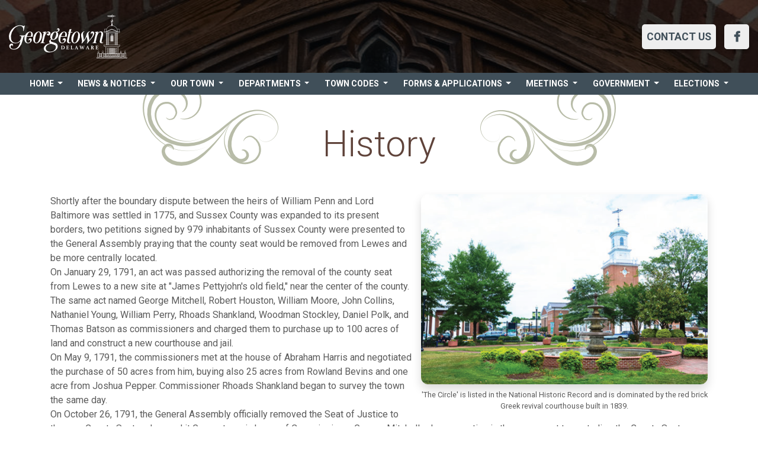

--- FILE ---
content_type: text/html;charset=UTF-8
request_url: https://www.georgetowndel.com/history.htm
body_size: 6486
content:







<!DOCTYPE HTML PUBLIC "-//W3C//DTD HTML 4.01 Transitional//EN" "http://www.w3.org/TR/html4/loose.dtd">
<html lang="en">
<head>
<!-- Global site tag (gtag.js) - Google Analytics -->
<script async src="https://www.googletagmanager.com/gtag/js?id=G-RVQ0NYLMFV"></script>
<script>
window.dataLayer = window.dataLayer || [];
function gtag(){dataLayer.push(arguments);}
gtag('js', new Date());
gtag('config', 'G-RVQ0NYLMFV');
</script>
<meta name="viewport" content="width=device-width, initial-scale=1.0">
<meta http-equiv="Content-Type" content="text/html; charset=iso-8859-1">
<meta name="author" content="Delmarva Digital">
<meta name="keywords" content="keywords here">
<meta name="description" content="description here">
<!-- Google Font Links -->
<link href="https://fonts.googleapis.com/css?family=Roboto:100,300,400,700&display=swap" rel="stylesheet">
<link rel="stylesheet" type="text/css" href="includes/fontawesome-pro-5.12.0/css/all.min.css">
<script type="text/javascript" src="inc/fontawesome-pro-5.12.0/js/fontawesome.min.js"></script>
<link rel="icon"
type="image/png"
href="favicon.png">
<script type="text/javascript" src="includes/jquery/js/jquery-3.0.0.min.js"></script>
<script type="text/javascript" src="includes/jquery/js/jquery-ui-1.10.4.custom.min.js"></script>
<script type="text/javascript" src="includes/jquery/js/popper.min.js"></script>
<script type="text/javascript" src="includes/jquery/plugins/fancybox/fancybox.min.js"></script>
<link type="text/css" href="includes/jquery/css/cupertino/jquery-ui-1.10.4.custom.css" rel="stylesheet">
<link rel="stylesheet" type="text/css" href="includes/jquery/plugins/fancybox/fancybox.min.css">
<script type="text/javascript" src="includes/bootstrap-4.4.1/js/bootstrap.min.js"></script>
<link rel="stylesheet" type="text/css" href="includes/bootstrap-4.4.1/css/bootstrap.min.css">
<link rel="stylesheet" href="includes/css/front.css">
<script type="text/javascript" src="includes/js/tel_validation.min.js"></script>
<script type="text/javascript">
var onloadCallback = function() {
let dataSize;
if (window.matchMedia('(min-width:768px)').matches) {
dataSize = 'normal';
} else {
dataSize = 'compact';
}
if ( $('#gRecaptch').length ) {
grecaptcha.render('gRecaptch', {
'sitekey' : '6Lc-RlQUAAAAAFXxZMMNa3ieKIbtxwRyxFQE3PBH',
'size': dataSize
});
}
}
</script>
<script type="text/javascript">
$(function()
{
function onAfter(e) {
$('#picTitle').html(this.title);
};
});
</script>
<title>History | Georgetown Delaware</title>
</head>
<body>
<header class="container-fluid p-0">

<a href="#mainContent" class="btn bg-white font-weight-bold" id="adaContentSkip" style="transform: scale(0);">Skip to Main Content</a>
<div class="bg-header">
<div class="row header-overlay m-0 text-center text-lg-left py-4">
<div class="col col-12 col-lg-3">
<a href="https://www.georgetowndel.com">
<img src="images/gt_logosecondary.png" alt="Secondary Logo of Georgetown, Delaware">
<h2 class="sr-only">Town of Georgetown, Delaware Offical Site</h2>
</a>
</div>
<div class="col col-12 col-lg-9 d-flex flex-column flex-md-row align-items-center justify-content-center justify-content-lg-end my-4 my-lg-0">
<div id="google_translate_element"></div>
<script type="text/javascript">
function googleTranslateElementInit() {
new google.translate.TranslateElement({pageLanguage: 'en'}, 'google_translate_element');
}
</script>
<script type="text/javascript" src="//translate.google.com/translate_a/element.js?cb=googleTranslateElementInit"></script>
<a href="https://www.georgetowndel.com/contact-us.htm" class="btn-main btn-header mb-3 mb-md-0">Contact Us</a>
<a href="https://www.facebook.com/Town-of-Georgetown-Delaware-131880976852719/" class="btn-main btn-header btn-fb text-center" target="_blank">
<span class="fab fa-facebook-f" aria-hidden="true"></span>
<span class="sr-only">Town of Georgetown Facebook</span>
</a>
</div>
</div>
<nav class="bg-brand-dark navbar-expand-xl m-0 ">
<button class="navbar-toggler" type="button" data-toggle="collapse" data-target="#navbarSupportedContent" aria-controls="navbarSupportedContent" aria-expanded="false" aria-label="Toggle navigation">
<span class="fas fa-bars"></span>
</button>
<div class="collapse navbar-collapse" id="navbarSupportedContent">
<ul class="navbar-nav mx-auto">
<li class="nav-item dropdown">
<a class="nav-link dropdown-toggle" href="#" id="homeDropdown" role="button" data-toggle="dropdown" aria-haspopup="true" aria-expanded="false">
Home
</a>
<div class="dropdown-menu" aria-labelledby="homeDropdown">
<a class="dropdown-item" href="https://www.georgetowndel.com">Home</a>
<a class="dropdown-item" href="https://wipp.edmundsassoc.com/Wipp/?wippid=135" target="_blank">Online Payments</a>
<a class="dropdown-item" href="https://www.georgetowndel.com/frequently-asked-questions.htm">Frequently Asked Questions</a>
<a class="dropdown-item" href="https://www.georgetowndel.com/email-signup.htm">Notify Me</a>
</div>
</li>
<li class="nav-item dropdown">
<a class="nav-link dropdown-toggle" href="#" id="newsDropdown" role="button" data-toggle="dropdown" aria-haspopup="true" aria-expanded="false">
News & Notices
</a>
<div class="dropdown-menu" aria-labelledby="newsDropdown">
<a class="dropdown-item" href="https://www.georgetowndel.com/news.htm">News</a>
<a class="dropdown-item" href="https://www.georgetowndel.com/important-notices.htm">Important Notices</a>
<a class="dropdown-item" href="https://www.georgetowndel.com/invitation-to-bid.htm">Invitation to Bid</a>
<a class="dropdown-item" href="https://www.georgetowndel.com/armed-forces-service-recognition.htm">Armed Forces Service Recognition</a>
<a class="dropdown-item" href="https://www.georgetowndel.com/trash-recycle-calendar.htm">Trash-Recycle Calendar</a>
<a class="dropdown-item" href="https://www.georgetowndel.com/turn-the-circle-a-color.htm">Turn the Circle a Color</a>
<a class="dropdown-item" href="https://www.georgetowncoc.com/" target="_blank">Georgetown Chamber of Commerce</a>
<a class="dropdown-item" href="https://www.georgetowndel.com/upcoming-events.htm">Upcoming Events</a>
<a class="dropdown-item" href="https://www.georgetowndel.com/referendum.htm">2024 Referendum</a>
</div>
</li>
<li class="nav-item dropdown">
<a class="nav-link dropdown-toggle" href="#" id="townDropdown" role="button" data-toggle="dropdown" aria-haspopup="true" aria-expanded="false">
Our Town
</a>
<div class="dropdown-menu" aria-labelledby="townDropdown">
<a class="dropdown-item" href="https://www.georgetowndel.com/history.htm">History</a>
<a class="dropdown-item" href="https://www.georgetowndel.com/hometown-heroes.htm">Hometown Heroes</a>
<a class="dropdown-item" href="https://www.georgetowndel.com/branding.htm">Branding</a>
<a class="dropdown-item" href="https://www.georgetowndel.com/relocating.htm">Relocating</a>
<a class="dropdown-item" href="https://www.georgetowndel.com/civic-organizations.htm">Civic Organizations</a>
<a class="dropdown-item" href="https://www.dartfirststate.com/information/routes/index.shtml" target="_blank">Public Transportation</a>
</div>
</li>
<li class="nav-item dropdown">
<a class="nav-link dropdown-toggle" href="#" id="deptDropdown" role="button" data-toggle="dropdown" aria-haspopup="true" aria-expanded="false">
Departments
</a>
<div class="dropdown-menu" aria-labelledby="deptDropdown">
<a class="dropdown-item" href="https://www.georgetowndel.com/departments-overview.htm">Overview</a>
<a class="dropdown-item" href="https://www.georgetowndel.com/administration-department.htm">Administration</a>
<a class="dropdown-item" href="https://www.georgetowndel.com/finance.htm">Finance</a>
<a class="dropdown-item" href="https://www.georgetowndel.com/planning-department.htm">Community Development</a>
<a class="dropdown-item" href="https://www.georgetownpolicede.org/" target="_blank">Police</a>
<a class="dropdown-item" href="https://www.georgetowndel.com/public-works.htm">Public Works</a>
<a class="dropdown-item" href="https://www.georgetowndel.com/water.htm">Water</a>
<a class="dropdown-item" href="https://www.georgetowndel.com/wastewater.htm">Wastewater</a>
<a class="dropdown-item" href="https://www.georgetownpolicede.org/code-enforcement.htm" target="_blank">Code Enforcement</a>
</div>
</li>
<li class="nav-item dropdown">
<a class="nav-link dropdown-toggle" href="#" id="codesDropdown" role="button" data-toggle="dropdown" aria-haspopup="true" aria-expanded="false">
Town Codes
</a>
<div class="dropdown-menu" aria-labelledby="codesDropdown">

<a class="dropdown-item" href="https://ecode360.com/GE1544" target="_blank">Town Code</a>
<a class="dropdown-item" href="https://ecode360.com/12119222" target="_blank">Town Charter</a>
<a class="dropdown-item" href="https://www.georgetowndel.com/comprehensive-plan.htm">Comprehensive Plan Update</a>

<a class="dropdown-item" href="https://www.georgetowndel.com/pdfs/Georgetown_Zoning_10-8-252.pdf" target="_blank">Zoning Map</a>

<a class="dropdown-item" href="https://www.georgetowndel.com/pdfs/Town_of_Georgetown_Development_Design_Standards--06222005.pdf" target="_blank">Development Design Standards</a>

<a class="dropdown-item" href="https://www.georgetowndel.com/pdfs/Town_of_Georgetown_Design_Construction_Standards_effective_January_2025.pdf" target="_blank">Design and Construction Standards for Water, Sewer and Streets</a>
</div>
</li>
<li class="nav-item dropdown">
<a class="nav-link dropdown-toggle" href="#" id="formsDropdown" role="button" data-toggle="dropdown" aria-haspopup="true" aria-expanded="false">
Forms & Applications
</a>
<div class="dropdown-menu" aria-labelledby="formsDropdown">
<a class="dropdown-item" href="https://www.georgetowndel.com/employment.htm">Employment</a>
<a class="dropdown-item" href="https://www.georgetowndel.com/forms-and-applications.htm">General</a>
<a class="dropdown-item" href="https://www.georgetowndel.com/business.htm">Business</a>
<a class="dropdown-item" href="https://www.georgetowndel.com/foia-request.htm">FOIA Request</a>
</div>
</li>
<li class="nav-item dropdown">
<a class="nav-link dropdown-toggle" href="#" id="meetingsDropdown" role="button" data-toggle="dropdown" aria-haspopup="true" aria-expanded="false">
Meetings
</a>
<div class="dropdown-menu" aria-labelledby="meetingsDropdown">
<a class="dropdown-item" href="https://georgetowndel.civicweb.net/Portal/" target="_blank">Agendas</a>

<a class="dropdown-item" href="https://www.georgetowndel.com/pdfs/Guidelines_for_Public_Comment_(Final).pdf" target="_blank">Guidelines for Public Comment</a>

<a class="dropdown-item" href="https://www.georgetowndel.com/live-stream.htm">Live Stream</a>
<a class="dropdown-item" href="https://www.georgetowndel.com/minutes.htm">Minutes</a>
</div>
</li>
<li class="nav-item dropdown">
<a class="nav-link dropdown-toggle" href="#" id="govDropdown" role="button" data-toggle="dropdown" aria-haspopup="true" aria-expanded="false">
Government
</a>
<div class="dropdown-menu" aria-labelledby="govDropdown">
<a class="dropdown-item" href="https://www.georgetowndel.com/government-overview.htm">Overview</a>
<a class="dropdown-item" href="https://www.georgetowndel.com/mayor-and-council.htm">Mayor & Council</a>
<a class="dropdown-item" href="https://www.georgetowndel.com/planning-commission.htm">Planning Commission</a>
<a class="dropdown-item" href="https://www.georgetowndel.com/board-of-adjustment.htm">Board of Adjustment</a>
<a class="dropdown-item" href="https://www.georgetowndel.com/employee-memorial.htm">Employee Memorial</a>
<a class="dropdown-item" href="https://www.georgetowndel.com/ada-compliance.htm">ADA Compliance</a>
<a class="dropdown-item" href="https://www.georgetowndel.com/employee_login.htm">Employee Login</a>
</div>
</li>
<li class="nav-item dropdown">
<a class="nav-link dropdown-toggle" href="#" id="electionDropdown" role="button" data-toggle="dropdown" aria-haspopup="true" aria-expanded="false">
Elections
</a>
<div class="dropdown-menu" aria-labelledby="electionDropdown">
<a class="dropdown-item" href="https://www.georgetowndel.com/election-information-overview.htm">Overview</a>
<a class="dropdown-item" href="https://www.georgetowndel.com/notice-of-solicitation-of-candidates.htm">Notice of Solicitation of Candidates</a>
<a class="dropdown-item" href="https://www.georgetowndel.com/notice-of-elections.htm">Notice of Elections</a>
<a class="dropdown-item" href="https://www.georgetowndel.com/voter-registration.htm">Voter Registration</a>
<a class="dropdown-item" href="https://www.georgetowndel.com/ward-limits.htm">Ward Limits</a>
<a class="dropdown-item" href="https://www.georgetowndel.com/mayor-council-qualifications.htm">Mayor/Council Qualifications</a>
<a class="dropdown-item" href="https://www.georgetowndel.com/making-nominations.htm">Making Nominations</a>
<a class="dropdown-item" href="https://www.georgetowndel.com/manner-of-holding-elections.htm">Manner of Holding Elections</a>
<a class="dropdown-item" href="https://www.georgetowndel.com/candidate-services.htm">Candidate Services</a>
<a class="dropdown-item" href="https://www.georgetowndel.com/absentee-voting.htm">Absentee Voting</a>
</div>
</li>
</ul>
</div>
</nav>
</div>
</header>
<main id="mainContent" class="main-padding">
<div class="py-5 title-bg">
<div class="container">
<div class="row">
<div class="col-12 position-relative">
<h1 class="text-center m-0 page-heading">
<span class="position-relative d-inline-block">
<img src="images/swirl-left.png" class="title-flair position-absolute far" aria-hidden="true">
History
<img src="images/swirl-right.png" class="title-flair position-absolute far" aria-hidden="true">
</span>
</h1>
</div>
</div>
</div>
</div>
<div class="container">
<div class="row mb-5">
<div class="col">
<div class='txt-primary'>
<figure class="float-lg-right mb-3 mb-lg-0 pl-lg-3 pb-lg-3 mx-auto" style="max-width:500px">
<img class="w-100 shadow mb-2 b-radius" src="images/GTCircle.png" alt="Fountain at the center of 'The Circle,' Georgetown, with historic buildings in background">
<figcaption class="text-center"><small>'The Circle' is listed in the National Historic Record and is dominated by the red brick Greek revival courthouse built in 1839. </small></figcaption>
</figure>
<div>
<div>
<div>Shortly after the boundary dispute between the heirs of&nbsp;William Penn and Lord Baltimore&nbsp;was settled in 1775, and Sussex County was expanded to its present borders, two petitions signed by 979 inhabitants of Sussex County were presented to the General Assembly praying that the county seat would be removed from Lewes and be more centrally located.</div>
<div>On January 29, 1791, an act was passed authorizing the removal of the county seat from Lewes to a new site at &quot;James Pettyjohn&#39;s old field,&quot; near the center of the county. The same act named George Mitchell, Robert Houston, William Moore, John Collins, Nathaniel Young, William Perry, Rhoads Shankland, Woodman Stockley, Daniel Polk, and Thomas Batson as commissioners and charged them to purchase up to 100 acres of land and construct a new courthouse and jail.</div>
<div>On May 9, 1791, the commissioners met at the house of Abraham Harris and negotiated the purchase of 50 acres from him, buying also 25 acres from Rowland Bevins and one acre from Joshua Pepper. Commissioner Rhoads Shankland began to survey the town the same day.</div>
<div>On October 26, 1791, the General Assembly officially removed the Seat of Justice to the new County Seat and named it Georgetown in honor of Commissioner George Mitchell, who was active in the movement to centralize the County Seat.</div>
<div>The town&#39;s center, &quot;The Circle,&quot; is listed in the National Historic Record and is dominated by the red brick Greek revival courthouse built in 1839. The towns&#39; original Courthouse is&nbsp;located just off The Circle on South Bedford Street.</div>
<div>Georgetown is the home of the Return Day celebration. Every two years, The Circle is the center of Return Day activities, an event celebrated on the Thursday after the General Election in November. Return Day is highlighted by a parade, the reading of election results from the Courthouse tower, and the &quot;burying of the hatchet.&quot;</div>
</div>
</div>
</div>
</div>
</div>
<div class="row">
<div class="col">
<h2>Additional Resources</h2>
<div class="p-0">
<div class="row mt-3">
<div class="col-12">
<a href="http://www.georgetowndehistorical.org" target="_blank">
Georgetown Historical Society
</a>
</div>
</div>
</div>
</div>
</div>
</div>
</main>
<footer class="bg-brand-dark">
<div class="container-fluid">
<div class="row py-5 m-0 justify-content-center">
<div class="col col-12 col-lg-3 text-center mb-3">
<a href="https://www.georgetowndel.com">
<img src="images/GT_Seal.png" alt="Seal of Georgetown, Delaware" class="img-fluid w-100" style="max-width:200px">
<span class="sr-only">Town of Georgetown</span>
</a>
<p>37 The Circle<br>Georgetown, DE 19947</p>
<p class="mb-0">Phone: 302.856.7391</p>
<p>Fax: 302.856.6348</p>
<div class="text-center">
<a href="https://www.facebook.com/Town-of-Georgetown-Delaware-131880976852719/" class="nav-link mb-3" style="font-size: 40px;" target="_blank">
<span class="fab fa-facebook" aria-hidden="true"></span>
<span class="sr-only">Town of Georgetown Facebook</span>
</a>
</div>
</div>
<h2 class="sr-only">Important Links</h2>
<div class="col col-12 col-md-4 col-lg-2 mb-3">
<h3 class="text-center text-lg-left">Departments</h3>
<ul class="p-0 text-center text-lg-left">
<li>
<a href="https://www.georgetowndel.com/departments-overview.htm" class="nav-link">Overview</a>
</li>
<li>
<a href="https://www.georgetowndel.com/administration-department.htm" class="nav-link">Administration</a>
</li>
<li>
<a href="https://www.georgetowndel.com/finance.htm" class="nav-link">Finance</a>
</li>
<li>
<a href="https://www.georgetowndel.com/planning-department.htm" class="nav-link">Community Development</a>
</li>
<li>
<a href="https://www.georgetownpolicede.org/" class="nav-link" target="_blank">Police</a>
</li>
<li>
<a href="https://www.georgetowndel.com/public-works.htm" class="nav-link">Public Works</a>
</li>
<li>
<a href="https://www.georgetowndel.com/water.htm" class="nav-link">Water</a>
</li>
<li>
<a href="https://www.georgetowndel.com/wastewater.htm" class="nav-link">Wastewater</a>
</li>
<li>
<a href="https://www.georgetowndel.com/code-enforcement.htm" class="nav-link">Code Enforcement</a>
</li>
</ul>
</div>
<div class="col col-12 col-md-4 col-lg-2 mb-3 ">
<h3 class="text-center text-lg-left">Government</h3>
<ul class="p-0 text-center text-lg-left">
<li>
<a href="https://www.georgetowndel.com/government-overview.htm" class="nav-link">Overview</a>
</li>
<li>
<a href="https://www.georgetowndel.com/mayor-and-council.htm" class="nav-link">Mayor & Council</a>
</li>
<li>
<a href="https://www.georgetowndel.com/planning-commission.htm" class="nav-link">Planning Commission</a>
</li>
<li>
<a href="https://www.georgetowndel.com/board-of-adjustment.htm" class="nav-link">Board of Adjustment</a>
</li>
<li>
<a class="nav-link" href="https://www.georgetowndel.com/employee-memorial.htm">Employee Memorial</a>
</li>
<li>
<a class="nav-link" href="https://www.georgetowndel.com/ada-compliance.htm">ADA Compliance</a>
</li>
<li>
<a class="nav-link" href="https://www.georgetowndel.com/employee_login.htm">Employee Login</a>
</li>
</ul>
</div>
<div class="col col-12 col-md-4 col-lg-2 mb-3">
<h3 class="text-center text-lg-left">Community</h3>
<ul class="p-0 text-center text-lg-left">
<li>
<a href="https://www.georgetowndel.com/history.htm" class="nav-link">History</a>
</li>
<li>
<a href="https://www.georgetowndel.com/relocating.htm" class="nav-link">Relocating</a>
</li>
<li>
<a href="https://www.georgetowndel.com/civic-organizations.htm" class="nav-link">Civic Organizations</a>
</li>
<li>
<a href="https://wipp.edmundsassoc.com/Wipp/?wippid=135" target="_blank" class="nav-link">Online Payments</a>
</li>
<li>
<a href="https://www.georgetowndel.com/vulnerability-disclosure-reporting.htm" class="nav-link">Vulnerability Disclosure/Reporting</a>
</li>
</ul>
</div>
<div class="col col-12 col-lg-3 mb-3">
<form class="footer-form m-auto" action="https://www.georgetowndel.com/email-signup.htm" method="post" enctype="multipart/form-data">
<p class="text-center">Sign Up for Georgetown News & Updates</p>
<div class="form-group">
<input class="form-control py-0" type="text" name="email" placeholder="Email Address" aria-label="Email Address">
</div>
<div class="text-center">
<button class="btn btn-submit" type="submit">Continue</button>
</div>
</form>
<div class="text-center mt-4">
<a href="https://www.georgetowndel.com/pdfs/Terms_of_Use.pdf" class="nav-link" target="_blank">Terms of Use</a>
</div>
<div class="text-center">
<a href="https://www.georgetowndel.com/pdfs/Privacy_Policy.pdf" class="nav-link" target="_blank">Privacy Policy</a>
</div>
</div>
<div class="col-12 text-center">
<a href="https://www.georgetowndel.com/site-map.htm" class="nav-link">Site Map</a>
</div>
</div>
</div>
<div class="row py-4 m-0" id="ddmg-signature">
<div class="col col-12 text-center">
<div class="text-center d-inline-block p-2 mx-auto mb-2">
<a href="https://www.delmarvadigital.com/industries_and_sectors/government.htm" target="_blank">
<img src="images/citypro.png" alt="CityPORT.Pro Software logo">
<span class="sr-only">CityPORT.Pro: Delmarva Digital eGovernment Web Tools</span>
</a>
<p class="m-0"><small>by Delmarva Digital</small></p>
</div>
<p class="text-center m-0">
<small>Content &copy;2020 Town of Georgetown, DE&nbsp;&nbsp;|&nbsp;&nbsp;Design, Hosting and Application Development by <a href="https://www.delmarvadigital.com" target="_blank">Delmarva Digital</a></small>
</p>
</div>
</div>
</footer>
<script src="https://www.google.com/recaptcha/api.js?onload=onloadCallback&render=explicit" async defer></script>
<script src="includes/js/script.js"></script>
<script>
/* Smooth Scroll */
// Targets
$slideScroll = $('.js-slide-scroll');
$serviceScroll = $('.js-service-scroll')
$hoursScroll = $('.js-hours-scroll');
$newsScroll = $('.js-news-scroll');
$contactScroll = $('.js-contact-scroll')
// Destinations
$about = $('#about');
$service = $('#services');
$hours = $('#hours');
$news = $('#news');
$contact = $('#contact');
function smoothScroll(target, destination) {
target.click(function() {
let value = destination.offset().top - 66;
$('html,body').animate({
scrollTop: value},
'slow');
});
}
/* Welcome Video */
const homeVid = $('#homeVideo');
const playBtn = $('#videoPlayBtn');
const wrapper = $('#playWrapper');
playBtn.click(function() {
wrapper.removeClass('d-flex');
wrapper.addClass('d-none');
homeVid.attr('controls', 'true');
homeVid[0].play();
});
/* Event Item Dropdown */
let eventItems = document.querySelectorAll('.accordion-item');
for (let i=0; i<eventItems.length; i++) {
let details = eventItems[i].querySelector('.accordion-details');
let chevron = eventItems[i].querySelector('.fa-chevron-right');
let eventTitle = eventItems[i].querySelector('.accordion-title');
function toggleEventDetails() {
if (chevron) {
chevron.classList.toggle('rotate');
chevron.classList.toggle('rotate-rvrs');
}
if (eventTitle.getAttribute('aria-expanded') == 'true') {
eventTitle.setAttribute('aria-expanded','false');
} else {
eventTitle.setAttribute('aria-expanded','true');
}
if (details.style.maxHeight) {
details.style.maxHeight = null;
} else {
details.style.maxHeight = (details.scrollHeight) + "px";
}
}
eventTitle.addEventListener('click', function(e) {
e.preventDefault();
toggleEventDetails();
});
eventTitle.addEventListener('keypress', function(e) {
e.preventDefault();
if (e.keyCode === 13 || e.keyCode === 32) {
toggleEventDetails();
}
});
}
/* Carousel Height */
function setSlideshowHeight() {
$carouselContainer = $('.carousel-wrapper');
$height = $(window).height() - $('header').outerHeight();
if (window.matchMedia('(min-width: 992px)').matches) {
$height -= 50;
}
$carouselContainer.height($height);
$('.carousel-height').css('min-height', $height);
}
$(document).ready(function() {
//console.log($(window).scrollTop());
smoothScroll($slideScroll, $about);
smoothScroll($serviceScroll, $service);
smoothScroll($hoursScroll, $hours);
smoothScroll($newsScroll, $news);
smoothScroll($contactScroll, $contact);
setSlideshowHeight();
});
$(window).resize(function() {
setSlideshowHeight();
});
</script>
</body>
</html>


--- FILE ---
content_type: text/html;charset=UTF-8
request_url: https://www.georgetowndel.com/inc/fontawesome-pro-5.12.0/js/fontawesome.min.js
body_size: 9037
content:







<!DOCTYPE HTML PUBLIC "-//W3C//DTD HTML 4.01 Transitional//EN" "http://www.w3.org/TR/html4/loose.dtd">
<html lang="en">
<head>
<!-- Global site tag (gtag.js) - Google Analytics -->
<script async src="https://www.googletagmanager.com/gtag/js?id=G-RVQ0NYLMFV"></script>
<script>
window.dataLayer = window.dataLayer || [];
function gtag(){dataLayer.push(arguments);}
gtag('js', new Date());
gtag('config', 'G-RVQ0NYLMFV');
</script>
<meta name="viewport" content="width=device-width, initial-scale=1.0">
<meta http-equiv="Content-Type" content="text/html; charset=iso-8859-1">
<meta name="author" content="Delmarva Digital">
<meta name="keywords" content="keywords here">
<meta name="description" content="description here">
<!-- Google Font Links -->
<link href="https://fonts.googleapis.com/css?family=Roboto:100,300,400,700&display=swap" rel="stylesheet">
<link rel="stylesheet" type="text/css" href="includes/fontawesome-pro-5.12.0/css/all.min.css">
<script type="text/javascript" src="inc/fontawesome-pro-5.12.0/js/fontawesome.min.js"></script>
<link rel="icon"
type="image/png"
href="favicon.png">
<script type="text/javascript" src="includes/jquery/js/jquery-3.0.0.min.js"></script>
<script type="text/javascript" src="includes/jquery/js/jquery-ui-1.10.4.custom.min.js"></script>
<script type="text/javascript" src="includes/jquery/js/popper.min.js"></script>
<script type="text/javascript" src="includes/jquery/plugins/fancybox/fancybox.min.js"></script>
<link type="text/css" href="includes/jquery/css/cupertino/jquery-ui-1.10.4.custom.css" rel="stylesheet">
<link rel="stylesheet" type="text/css" href="includes/jquery/plugins/fancybox/fancybox.min.css">
<script type="text/javascript" src="includes/bootstrap-4.4.1/js/bootstrap.min.js"></script>
<link rel="stylesheet" type="text/css" href="includes/bootstrap-4.4.1/css/bootstrap.min.css">
<link rel="stylesheet" href="includes/css/front.css">
<script type="text/javascript" src="includes/js/tel_validation.min.js"></script>
<script type="text/javascript">
var onloadCallback = function() {
let dataSize;
if (window.matchMedia('(min-width:768px)').matches) {
dataSize = 'normal';
} else {
dataSize = 'compact';
}
if ( $('#gRecaptch').length ) {
grecaptcha.render('gRecaptch', {
'sitekey' : '6Lc-RlQUAAAAAFXxZMMNa3ieKIbtxwRyxFQE3PBH',
'size': dataSize
});
}
}
</script>
<script type="text/javascript">
$(function()
{
function onAfter(e) {
$('#picTitle').html(this.title);
};
});
</script>
<title>Home | Georgetown Delaware</title>
</head>
<body>
<header class="container-fluid p-0">

<a href="#mainContent" class="btn bg-white font-weight-bold" id="adaContentSkip" style="transform: scale(0);">Skip to Main Content</a>
<div class="bg-header">
<div class="row header-overlay m-0 text-center text-lg-left py-4">
<div class="col col-12 col-lg-3">
<a href="https://www.georgetowndel.com">
<img src="images/gt_logosecondary.png" alt="Secondary Logo of Georgetown, Delaware">
<h2 class="sr-only">Town of Georgetown, Delaware Offical Site</h2>
</a>
</div>
<div class="col col-12 col-lg-9 d-flex flex-column flex-md-row align-items-center justify-content-center justify-content-lg-end my-4 my-lg-0">
<div id="google_translate_element"></div>
<script type="text/javascript">
function googleTranslateElementInit() {
new google.translate.TranslateElement({pageLanguage: 'en'}, 'google_translate_element');
}
</script>
<script type="text/javascript" src="//translate.google.com/translate_a/element.js?cb=googleTranslateElementInit"></script>
<a href="https://www.georgetowndel.com/contact-us.htm" class="btn-main btn-header mb-3 mb-md-0">Contact Us</a>
<a href="https://www.facebook.com/Town-of-Georgetown-Delaware-131880976852719/" class="btn-main btn-header btn-fb text-center" target="_blank">
<span class="fab fa-facebook-f" aria-hidden="true"></span>
<span class="sr-only">Town of Georgetown Facebook</span>
</a>
</div>
</div>
<nav class="bg-brand-dark navbar-expand-xl m-0 ">
<button class="navbar-toggler" type="button" data-toggle="collapse" data-target="#navbarSupportedContent" aria-controls="navbarSupportedContent" aria-expanded="false" aria-label="Toggle navigation">
<span class="fas fa-bars"></span>
</button>
<div class="collapse navbar-collapse" id="navbarSupportedContent">
<ul class="navbar-nav mx-auto">
<li class="nav-item dropdown">
<a class="nav-link dropdown-toggle" href="#" id="homeDropdown" role="button" data-toggle="dropdown" aria-haspopup="true" aria-expanded="false">
Home
</a>
<div class="dropdown-menu" aria-labelledby="homeDropdown">
<a class="dropdown-item" href="https://www.georgetowndel.com">Home</a>
<a class="dropdown-item" href="https://wipp.edmundsassoc.com/Wipp/?wippid=135" target="_blank">Online Payments</a>
<a class="dropdown-item" href="https://www.georgetowndel.com/frequently-asked-questions.htm">Frequently Asked Questions</a>
<a class="dropdown-item" href="https://www.georgetowndel.com/email-signup.htm">Notify Me</a>
</div>
</li>
<li class="nav-item dropdown">
<a class="nav-link dropdown-toggle" href="#" id="newsDropdown" role="button" data-toggle="dropdown" aria-haspopup="true" aria-expanded="false">
News & Notices
</a>
<div class="dropdown-menu" aria-labelledby="newsDropdown">
<a class="dropdown-item" href="https://www.georgetowndel.com/news.htm">News</a>
<a class="dropdown-item" href="https://www.georgetowndel.com/important-notices.htm">Important Notices</a>
<a class="dropdown-item" href="https://www.georgetowndel.com/invitation-to-bid.htm">Invitation to Bid</a>
<a class="dropdown-item" href="https://www.georgetowndel.com/armed-forces-service-recognition.htm">Armed Forces Service Recognition</a>
<a class="dropdown-item" href="https://www.georgetowndel.com/trash-recycle-calendar.htm">Trash-Recycle Calendar</a>
<a class="dropdown-item" href="https://www.georgetowndel.com/turn-the-circle-a-color.htm">Turn the Circle a Color</a>
<a class="dropdown-item" href="https://www.georgetowncoc.com/" target="_blank">Georgetown Chamber of Commerce</a>
<a class="dropdown-item" href="https://www.georgetowndel.com/upcoming-events.htm">Upcoming Events</a>
<a class="dropdown-item" href="https://www.georgetowndel.com/referendum.htm">2024 Referendum</a>
</div>
</li>
<li class="nav-item dropdown">
<a class="nav-link dropdown-toggle" href="#" id="townDropdown" role="button" data-toggle="dropdown" aria-haspopup="true" aria-expanded="false">
Our Town
</a>
<div class="dropdown-menu" aria-labelledby="townDropdown">
<a class="dropdown-item" href="https://www.georgetowndel.com/history.htm">History</a>
<a class="dropdown-item" href="https://www.georgetowndel.com/hometown-heroes.htm">Hometown Heroes</a>
<a class="dropdown-item" href="https://www.georgetowndel.com/branding.htm">Branding</a>
<a class="dropdown-item" href="https://www.georgetowndel.com/relocating.htm">Relocating</a>
<a class="dropdown-item" href="https://www.georgetowndel.com/civic-organizations.htm">Civic Organizations</a>
<a class="dropdown-item" href="https://www.dartfirststate.com/information/routes/index.shtml" target="_blank">Public Transportation</a>
</div>
</li>
<li class="nav-item dropdown">
<a class="nav-link dropdown-toggle" href="#" id="deptDropdown" role="button" data-toggle="dropdown" aria-haspopup="true" aria-expanded="false">
Departments
</a>
<div class="dropdown-menu" aria-labelledby="deptDropdown">
<a class="dropdown-item" href="https://www.georgetowndel.com/departments-overview.htm">Overview</a>
<a class="dropdown-item" href="https://www.georgetowndel.com/administration-department.htm">Administration</a>
<a class="dropdown-item" href="https://www.georgetowndel.com/finance.htm">Finance</a>
<a class="dropdown-item" href="https://www.georgetowndel.com/planning-department.htm">Community Development</a>
<a class="dropdown-item" href="https://www.georgetownpolicede.org/" target="_blank">Police</a>
<a class="dropdown-item" href="https://www.georgetowndel.com/public-works.htm">Public Works</a>
<a class="dropdown-item" href="https://www.georgetowndel.com/water.htm">Water</a>
<a class="dropdown-item" href="https://www.georgetowndel.com/wastewater.htm">Wastewater</a>
<a class="dropdown-item" href="https://www.georgetownpolicede.org/code-enforcement.htm" target="_blank">Code Enforcement</a>
</div>
</li>
<li class="nav-item dropdown">
<a class="nav-link dropdown-toggle" href="#" id="codesDropdown" role="button" data-toggle="dropdown" aria-haspopup="true" aria-expanded="false">
Town Codes
</a>
<div class="dropdown-menu" aria-labelledby="codesDropdown">

<a class="dropdown-item" href="https://ecode360.com/GE1544" target="_blank">Town Code</a>
<a class="dropdown-item" href="https://ecode360.com/12119222" target="_blank">Town Charter</a>
<a class="dropdown-item" href="https://www.georgetowndel.com/comprehensive-plan.htm">Comprehensive Plan Update</a>

<a class="dropdown-item" href="https://www.georgetowndel.com/pdfs/Georgetown_Zoning_10-8-252.pdf" target="_blank">Zoning Map</a>

<a class="dropdown-item" href="https://www.georgetowndel.com/pdfs/Town_of_Georgetown_Development_Design_Standards--06222005.pdf" target="_blank">Development Design Standards</a>

<a class="dropdown-item" href="https://www.georgetowndel.com/pdfs/Town_of_Georgetown_Design_Construction_Standards_effective_January_2025.pdf" target="_blank">Design and Construction Standards for Water, Sewer and Streets</a>
</div>
</li>
<li class="nav-item dropdown">
<a class="nav-link dropdown-toggle" href="#" id="formsDropdown" role="button" data-toggle="dropdown" aria-haspopup="true" aria-expanded="false">
Forms & Applications
</a>
<div class="dropdown-menu" aria-labelledby="formsDropdown">
<a class="dropdown-item" href="https://www.georgetowndel.com/employment.htm">Employment</a>
<a class="dropdown-item" href="https://www.georgetowndel.com/forms-and-applications.htm">General</a>
<a class="dropdown-item" href="https://www.georgetowndel.com/business.htm">Business</a>
<a class="dropdown-item" href="https://www.georgetowndel.com/foia-request.htm">FOIA Request</a>
</div>
</li>
<li class="nav-item dropdown">
<a class="nav-link dropdown-toggle" href="#" id="meetingsDropdown" role="button" data-toggle="dropdown" aria-haspopup="true" aria-expanded="false">
Meetings
</a>
<div class="dropdown-menu" aria-labelledby="meetingsDropdown">
<a class="dropdown-item" href="https://georgetowndel.civicweb.net/Portal/" target="_blank">Agendas</a>

<a class="dropdown-item" href="https://www.georgetowndel.com/pdfs/Guidelines_for_Public_Comment_(Final).pdf" target="_blank">Guidelines for Public Comment</a>

<a class="dropdown-item" href="https://www.georgetowndel.com/live-stream.htm">Live Stream</a>
<a class="dropdown-item" href="https://www.georgetowndel.com/minutes.htm">Minutes</a>
</div>
</li>
<li class="nav-item dropdown">
<a class="nav-link dropdown-toggle" href="#" id="govDropdown" role="button" data-toggle="dropdown" aria-haspopup="true" aria-expanded="false">
Government
</a>
<div class="dropdown-menu" aria-labelledby="govDropdown">
<a class="dropdown-item" href="https://www.georgetowndel.com/government-overview.htm">Overview</a>
<a class="dropdown-item" href="https://www.georgetowndel.com/mayor-and-council.htm">Mayor & Council</a>
<a class="dropdown-item" href="https://www.georgetowndel.com/planning-commission.htm">Planning Commission</a>
<a class="dropdown-item" href="https://www.georgetowndel.com/board-of-adjustment.htm">Board of Adjustment</a>
<a class="dropdown-item" href="https://www.georgetowndel.com/employee-memorial.htm">Employee Memorial</a>
<a class="dropdown-item" href="https://www.georgetowndel.com/ada-compliance.htm">ADA Compliance</a>
<a class="dropdown-item" href="https://www.georgetowndel.com/employee_login.htm">Employee Login</a>
</div>
</li>
<li class="nav-item dropdown">
<a class="nav-link dropdown-toggle" href="#" id="electionDropdown" role="button" data-toggle="dropdown" aria-haspopup="true" aria-expanded="false">
Elections
</a>
<div class="dropdown-menu" aria-labelledby="electionDropdown">
<a class="dropdown-item" href="https://www.georgetowndel.com/election-information-overview.htm">Overview</a>
<a class="dropdown-item" href="https://www.georgetowndel.com/notice-of-solicitation-of-candidates.htm">Notice of Solicitation of Candidates</a>
<a class="dropdown-item" href="https://www.georgetowndel.com/notice-of-elections.htm">Notice of Elections</a>
<a class="dropdown-item" href="https://www.georgetowndel.com/voter-registration.htm">Voter Registration</a>
<a class="dropdown-item" href="https://www.georgetowndel.com/ward-limits.htm">Ward Limits</a>
<a class="dropdown-item" href="https://www.georgetowndel.com/mayor-council-qualifications.htm">Mayor/Council Qualifications</a>
<a class="dropdown-item" href="https://www.georgetowndel.com/making-nominations.htm">Making Nominations</a>
<a class="dropdown-item" href="https://www.georgetowndel.com/manner-of-holding-elections.htm">Manner of Holding Elections</a>
<a class="dropdown-item" href="https://www.georgetowndel.com/candidate-services.htm">Candidate Services</a>
<a class="dropdown-item" href="https://www.georgetowndel.com/absentee-voting.htm">Absentee Voting</a>
</div>
</li>
</ul>
</div>
</nav>
</div>
</header>
<main id="mainContent">
<div class="side-nav d-none d-xl-block">
<ul class="p-0 " style="list-style-type:none">
<li><span class="icon nav-icon fas fa-info js-slide-scroll" data-toggle="tooltip" data-placement="right" title="About Us"></span></li>
<li><span class="icon nav-icon fas fa-cog js-service-scroll" data-toggle="tooltip" data-placement="right" title="Quick Links"></span></li>
<li><span class="icon nav-icon news fas fa-clock js-hours-scroll" data-toggle="tooltip" data-placement="right" title="Hours & Events"></span></li>
<li><span class="icon nav-icon fas fa-newspaper js-news-scroll" data-toggle="tooltip" data-placement="right" title="News & Notices"></span></li>
<li><span class="icon nav-icon fas fa-envelope js-contact-scroll" data-toggle="tooltip" data-placement="right" title="Contact Us"></span></li>
</ul>
</div>
<!--Slideshow -->
<section class="carousel-wrapper position-relative d-none d-md-block">
<div class="logo-wrapper text-center">
<img src="images/gt_logomain.png" alt="Primary Logo of Georgetown, Delaware" class="main-logo img-fluid">
<span class="icon slide-icon js-slide-scroll far fa-chevron-down mx-auto mt-3"></span>
<span class="slide-icon is-animated mx-auto mt-3"></span>
</div>
<div id="carouselExampleFade" class="carousel slide carousel-fade carousel-height" data-ride="carousel">
<div class="carousel-inner carousel-height">
<div class="carousel-item active">
<span role="img" class="sr-only" aria-label="georgetown sign"></span>
<div class="d-block carousel-img carousel-height" style="background-image:url(https://www.georgetowndel.com/slideshow/Slide1GeorgetownDE-2226.jpg);"></div>
</div>
<div class="carousel-item carousel-height">
<span role="img" class="sr-only" aria-label="fire truck"></span>
<div class="d-block carousel-img carousel-height" style="background-image:url(https://www.georgetowndel.com/slideshow/Slide2GeorgetownDE-56_1604518456989_2.jpg);"></div>
</div>
<div class="carousel-item carousel-height">
<span role="img" class="sr-only" aria-label="vegetables"></span>
<div class="d-block carousel-img carousel-height" style="background-image:url(https://www.georgetowndel.com/slideshow/Slide3GeorgetownDE-10.jpg);"></div>
</div>
</div>
</div>
<div class="carousel-overlay position-absolute"></div>
</section>
<section class="d-md-none">
<img src="images/m_slide01.jpg" alt="Georgetown Town Hall" class="w-100">
</section>
<section class="module-margin" id="about">
<div class="container">
<div class="row">
<div class="col col-12 col-lg-7 text-center mb-4 mb-lg-0" >
<h1 class="text-center text-md-left home-h1">
<span class="title-seg title-1 text-left d-block">We are</span>
<span class="title-seg">Georgetown, <span class="text-right d-block d-md-inline">Delaware</span></span>
</h1>
<p class="text-justify">
<p class="text-justify" style="width:100%;">
We are Georgetown, Delaware.
For over 200 years, people have been drawn here to the heart of Sussex County. From Farmers to Lawyers, from young to old. From those that grew up right here, to those who have chosen here from spots around the globe, Georgetown is a true community where its flavor and uniqueness are drawn from the people who call it home.
Established for our location, it has long been said that Georgetown is 16 miles from everything. And that proximity makes us a great place to live. But we are not just a quaint place to pass through, but an amazing place to live.
Georgetown affords a well-rounded life. From Concerts in the Park, from Wings & Wheels to the rich traditions of Return Day, Georgetown is alive and well today. There is a new energy in Georgetown. We are crafting a new vision for our future, we are growing new businesses, and attracting new customers.
We are a community of many faces, many names, and many backgrounds who are coming together to make Georgetown better.
We invite you to explore this place we call home, experience the warmth of our friends and neighbors, taste our multitudes of flavors, and get lost around the heart of our community, the Circle, and you'll see what we mean when we say...
Georgetown, Delaware. Well Rounded.
</p>
</p>
<div class="mb-4 mt-4">
<a href="https://www.georgetowndel.com/history.htm" class="btn-main ">Learn More</a>
</div>
</div>
<div class="col col-12 col-lg-5 text-center">
<div id="tourbookwrap" style="margin-bottom: 30px;"></div>
<script async src="//www.elocallink.tv/mlink/mlink2/php/mlink2.php?id=w6y3w5z61"></script>
<div class="text-center d-md-flex justify-content-center">
<a href="https://linkprotect.cudasvc.com/url?a=https%3A%2F%2Fwww.cleargov.com%2Fdelaware%2Fsussex%2Ftown%2Fgeorgetown&c=E%2C1%2CXqNirKTn4YLPcv7yz-_fUvRJUmctwgHlz4VGqu24qerHMWzFxia1RRdgkwmzkU9D1foUg5XUwsM_odEwd7yHYaZq_-3_tuHbacsihbRJF93U&typo=1" target="_blank" aria-label="video link">
<img src="images/TransparencyButton.jpg" class="shadow" alt="Financial Transparency Center report" >
</a>
<div class="text-center ml-md-3 mt-3 mt-md-0">
<a href="https://georgetown-de.civilspace.io/en" target="_blank" aria-label="link">
<img src="images/GT_engage.jpg" class="shadow" alt="Georgetown's Zencity page" >
</a>
</div>
</div>
<div class="text-center mt-3 code-red-logo">
<a href="https://linkprotect.cudasvc.com/url?a=https%3a%2f%2faccountportal.onsolve.net%2fGeorgetownDECodeRED&c=E,1,WS-dywOdY5Rj8XlGxSsQHGFXdoqRbw7hITvpnebV9MO15EpdlyXEUDoxIOUmdxH7MwABjZ9DT-ofgSI8_XPluULnZb24RomBC-_rFyqo4EsGBR3J2uN3gPeG4MM,&typo=1" target="_blank">
<img src="images/CodeRED-white-background.png" class="shadow" alt="Georgetown's Code Red">
</a>
</div>
</div>
</div>
</div>
</div>
</section>
<section class="bg-offwhite module-padding" id="services">
<div class="container">
<div class="row">
<div class="col-12 mb-4">
<h2 class=" h2-service text-center text-lg-left">
<a href="https://wipp.edmundsassoc.com/Wipp/?wippid=135" target="_blank" class="h-link no-underline">Online Payments</a>
</h2>
</div>
</div>
<div class="row">
<div class="col col-12 col-sm-6 col-md-4 mb-3 service-item">
<a href="https://wipp.edmundsassoc.com/Wipp/?wippid=135" target="_blank" class="no-underline" aria-label="Utilities">
<span class="fas fa-tint icon service-icon m-auto"></span>
</a>
<div class="service-item-content">
<a href="https://wipp.edmundsassoc.com/Wipp/?wippid=135" target="_blank" class="h-link no-underline"><h3 >Utilities</h3></a>
</div>
</div>
<div class="col col-12 col-sm-6 col-md-4 mb-3 service-item">
<a href="https://wipp.edmundsassoc.com/Wipp/?wippid=135" target="_blank" class="no-underline" aria-label="Tax Payments">
<span class="fas fa-money-check-edit-alt icon service-icon m-auto"></span>
</a>
<div class="service-item-content">
<a href="https://wipp.edmundsassoc.com/Wipp/?wippid=135" target="_blank" class="h-link no-underline"><h3>Tax Payments</h3></a>
</div>
</div>
<div class="col col-12 col-sm-6 col-md-4 mb-3 service-item">
<a href="https://wipp.edmundsassoc.com/Wipp/?wippid=135" target="_blank" class="no-underline" aria-label="Building Permits">
<span class="fas fa-ruler-triangle icon service-icon m-auto"></span>
</a>
<div class="service-item-content">
<a href="https://wipp.edmundsassoc.com/Wipp/?wippid=135" target="_blank" class="h-link no-underline"><h3>Building Permits</h3></a>
</div>
</div>
<div class="col col-12 col-sm-6 col-md-4 mb-3 service-item">
<a href="https://wipp.edmundsassoc.com/Wipp/?wippid=135" target="_blank" class="no-underline" aria-label="Business License">
<span class="fas fa-briefcase icon service-icon m-auto"></span>
</a>
<div class="service-item-content">
<a href="https://wipp.edmundsassoc.com/Wipp/?wippid=135" target="_blank" class="h-link no-underline"><h3 >Business License</h3></a>
</div>
</div>
<div class="col col-12 col-sm-6 col-md-4 mb-3 service-item">
<a href="https://georgetown.rmcpay.com/" target="_blank" class="no-underline" aria-label="Parking Tickets">
<span class="fas fa-car icon service-icon m-auto"></span>
</a>
<div class="service-item-content">
<a href="https://georgetown.rmcpay.com/" target="_blank" class="h-link no-underline"><h3>Parking Tickets</h3></a>
</div>
</div>
<div class="col col-12 col-sm-6 col-md-4 service-item">
<a href="https://wipp.edmundsassoc.com/Wipp/?wippid=135" target="_blank" class="no-underline" aria-label="Miscellaneous Payments">
<span class="far fa-project-diagram icon service-icon m-auto"></span>
</a>
<div class="service-item-content">
<a href="https://wipp.edmundsassoc.com/Wipp/?wippid=135" target="_blank" class="h-link no-underline"><h3>Miscellaneous</h3></a>
</div>
</div>
</div>
</div>
</section>
<div class="parallax parallax-hours mb-0">
<div class="container">
<div class="row ">
<div class="col col-12 col-lg-5" id="hours">
<div class="hours-container">
<section class="card shadow bg-brand-dark translucent section-hours mb-4 mr-md-2 mr-lg-0">
<div class="hours text-white">
<h2 class="text-center text-white">Town Office Hours</h2>
<p class="d-flex justify-content-between text-white">
<span>Monday - Friday</span> <span>8:00-4:30</span>
</p>
<p class="d-flex justify-content-between text-white">
<span>Saturday & Sunday</span> <span>CLOSED</span>
</p>
</div>
<div class="closings py-3 px-2 border border-white">
<h3 class="text-center text-white">Closings</h3>
<div class="text-center mb-0 text-white">Offices are closed on Monday, January 19, 2026, in observance of the Martin Luther King Jr. Day .
There is no change in trash service.</div>
</div>
</section>
<section class="card shadow text-center text-white bg-brand-dark translucent mb-4 mb-lg-0 ml-md-2 ml-lg-0">
<h2 class="mb-4 text-white">Contact the<br> Georgetown Office</h2>
<div class="my-2">
<a href="https://www.georgetowndel.com/contact-us.htm" class="btn-main">Contact</a>
</div>
</section>
</div>
</div>
<section class="col col-12 col-lg-7">
<div class="card bg-white translucent shadow h-100">
<h2 class="text-center ">Upcoming Events</h2>
<div class="accordion-item border-gray">
<p class="mb-0">Monday, January 26, 2026</p>
<a href="#" class="accordion-title h-link" role="button" aria-expanded="false" aria-controls="#event521">
<h3 class="mb-0 pr-2">Town Council Meeting</h3>
<div class="accordion-arrow"><span class="fal fa-chevron-right rotate-rvrs"></span></div>
</a>
<div class="accordion-details" id="#event521">
<p class="text-left">...</p>
<div class="mb-4">
<a href="upcoming-events2/Town-Council-Meeting-107.htm">Learn More</a>
</div>
</div>
</div>
<div class="text-center pt-4 pb-2">
<div class="my-2">
<a href="https://www.georgetowndel.com/upcoming-events.htm" class="btn-main ">More Events</a>
</div>
</div>
</div>
</section>
</div>
</div>
</div>
<div class="module-margin" >
<div class="container home">
<div class="row">
<section class="col col-12 col-lg-8 text-center border-right border-gray mb-5 mb-lg-0" id="news">
<h2 class="news-list-title text-center text-lg-left">Georgetown News</h2>
<ul class="text-left list-collection">
<li class="list-item">
<a href="news/2025-Consumer-Confidence-Report.htm" class="h-link"><h3 class="text-center text-md-left">2025 Consumer Confidence Report</h3></a>
<p class="m-0">
We are pleased to present this year&#39;s Annual Water Quality Report (Consumer Confidence Report) as required by the Safe Drinking Water Act (SDWA). This report is designed to provide details about where your water comes from, what it contains, an... <a href="news/2025-Consumer-Confidence-Report.htm">Keep Reading</a></p>
</li>
<li class="list-item">
<a href="news/Review-the-Draft-DDD-Plan-Update-and-Maps.htm" class="h-link"><h3 class="text-center text-md-left">Review the Draft DDD Plan Update and Maps</h3></a>
<p class="m-0">
The Town&nbsp;has completed its draft of its Downtown Development District&#39;s Revised Plan Update, which can be reviewed on the project&#39;s webpage: https://georgetown-de.civilspace.io/en/projects/downtown-development-district-update.&nbsp;The... <a href="news/Review-the-Draft-DDD-Plan-Update-and-Maps.htm">Keep Reading</a></p>
</li>
<li class="list-item">
<a href="news/Downtown-Development-District-Plan-Update---Zencity.htm" class="h-link"><h3 class="text-center text-md-left">Downtown Development District Plan Update - Zencity</h3></a>
<p class="m-0">
We are excited&nbsp;to announce that we have started the update of our Downtown Development District plan. The perspective of our residents is crucial as we update the plan for the&nbsp;Downtown Development District. Please use the link below to ac... <a href="news/Downtown-Development-District-Plan-Update---Zencity.htm">Keep Reading</a></p>
</li>
</ul>
<div class="my-3 text-center text-lg-left pt-1">
<a href="https://www.georgetowndel.com/news.htm" class="btn-main">More News</a>
</div>
</section>
<section class="col col-12 col-lg-4 text-center position-relative pl-lg-4">
<h2 class="text-center text-lg-left news-list-title">Notices</h2>
<ul class="text-left list-collection">
<li class="list-item">
<a href="important-notices/The-Town-of-Georgetown-is-seeking-volunteers-for-Town-committees.htm" class="h-link"><h3 class="text-center text-md-left">The Town of Georgetown is seeking volunteers for Town committees!</h3></a>
<p><div>
<div><span style="font-size:16px;">Georgetown residents who are looking to get involved and c... <a href="important-notices/The-Town-of-Georgetown-is-seeking-volunteers-for-Town-committees.htm">Keep Reading</a></p>
</li>
<li class="list-item">
<a href="important-notices/Board-of-Adjustment-Vacancy-2.htm" class="h-link"><h3 class="text-center text-md-left">Board of Adjustment Vacancy</h3></a>
<p>... <a href="important-notices/Board-of-Adjustment-Vacancy-2.htm">Keep Reading</a></p>
</li>
</ul>
<div class="my-3 pt-1 text-center text-lg-left w-100">
<a href="https://www.georgetowndel.com/important-notices.htm" class="btn-main text">More Notices</a>
</div>
</section>
</div>
</div>
</div>
<div class="parallax parallax-contact">
<div class="parallax-overlay">
<div class="container text-white section">
<div class="row justify-content-center">
<section class="col col-12 col-lg-7 mb-4 mb-lg-0" id="contact">
<div class="card bg-brand-dark translucent shadow">
<h2 class="text-center text-white">Join Our Email List and<br>Stay Informed</h2>
<form class="form-home" action="https://www.georgetowndel.com/email-signup.htm" method="post" enctype="multipart/form-data">
<div class="form-group">
<label class="sr-only" for="email">Email Address:</label>
<input class="form-control" type="email" placeholder="Email Address" name="email" id="email">
</div>
<div class="text-center">
<button class="btn-main ">Continue</button>
</div>
</form>
</div>
</section>
</div>
</div>
</div>
</div>
</main>
<footer class="bg-brand-dark">
<div class="container-fluid">
<div class="row py-5 m-0 justify-content-center">
<div class="col col-12 col-lg-3 text-center mb-3">
<a href="https://www.georgetowndel.com">
<img src="images/GT_Seal.png" alt="Seal of Georgetown, Delaware" class="img-fluid w-100" style="max-width:200px">
<span class="sr-only">Town of Georgetown</span>
</a>
<p>37 The Circle<br>Georgetown, DE 19947</p>
<p class="mb-0">Phone: 302.856.7391</p>
<p>Fax: 302.856.6348</p>
<div class="text-center">
<a href="https://www.facebook.com/Town-of-Georgetown-Delaware-131880976852719/" class="nav-link mb-3" style="font-size: 40px;" target="_blank">
<span class="fab fa-facebook" aria-hidden="true"></span>
<span class="sr-only">Town of Georgetown Facebook</span>
</a>
</div>
</div>
<h2 class="sr-only">Important Links</h2>
<div class="col col-12 col-md-4 col-lg-2 mb-3">
<h3 class="text-center text-lg-left">Departments</h3>
<ul class="p-0 text-center text-lg-left">
<li>
<a href="https://www.georgetowndel.com/departments-overview.htm" class="nav-link">Overview</a>
</li>
<li>
<a href="https://www.georgetowndel.com/administration-department.htm" class="nav-link">Administration</a>
</li>
<li>
<a href="https://www.georgetowndel.com/finance.htm" class="nav-link">Finance</a>
</li>
<li>
<a href="https://www.georgetowndel.com/planning-department.htm" class="nav-link">Community Development</a>
</li>
<li>
<a href="https://www.georgetownpolicede.org/" class="nav-link" target="_blank">Police</a>
</li>
<li>
<a href="https://www.georgetowndel.com/public-works.htm" class="nav-link">Public Works</a>
</li>
<li>
<a href="https://www.georgetowndel.com/water.htm" class="nav-link">Water</a>
</li>
<li>
<a href="https://www.georgetowndel.com/wastewater.htm" class="nav-link">Wastewater</a>
</li>
<li>
<a href="https://www.georgetowndel.com/code-enforcement.htm" class="nav-link">Code Enforcement</a>
</li>
</ul>
</div>
<div class="col col-12 col-md-4 col-lg-2 mb-3 ">
<h3 class="text-center text-lg-left">Government</h3>
<ul class="p-0 text-center text-lg-left">
<li>
<a href="https://www.georgetowndel.com/government-overview.htm" class="nav-link">Overview</a>
</li>
<li>
<a href="https://www.georgetowndel.com/mayor-and-council.htm" class="nav-link">Mayor & Council</a>
</li>
<li>
<a href="https://www.georgetowndel.com/planning-commission.htm" class="nav-link">Planning Commission</a>
</li>
<li>
<a href="https://www.georgetowndel.com/board-of-adjustment.htm" class="nav-link">Board of Adjustment</a>
</li>
<li>
<a class="nav-link" href="https://www.georgetowndel.com/employee-memorial.htm">Employee Memorial</a>
</li>
<li>
<a class="nav-link" href="https://www.georgetowndel.com/ada-compliance.htm">ADA Compliance</a>
</li>
<li>
<a class="nav-link" href="https://www.georgetowndel.com/employee_login.htm">Employee Login</a>
</li>
</ul>
</div>
<div class="col col-12 col-md-4 col-lg-2 mb-3">
<h3 class="text-center text-lg-left">Community</h3>
<ul class="p-0 text-center text-lg-left">
<li>
<a href="https://www.georgetowndel.com/history.htm" class="nav-link">History</a>
</li>
<li>
<a href="https://www.georgetowndel.com/relocating.htm" class="nav-link">Relocating</a>
</li>
<li>
<a href="https://www.georgetowndel.com/civic-organizations.htm" class="nav-link">Civic Organizations</a>
</li>
<li>
<a href="https://wipp.edmundsassoc.com/Wipp/?wippid=135" target="_blank" class="nav-link">Online Payments</a>
</li>
<li>
<a href="https://www.georgetowndel.com/vulnerability-disclosure-reporting.htm" class="nav-link">Vulnerability Disclosure/Reporting</a>
</li>
</ul>
</div>
<div class="col col-12 col-lg-3 mb-3">
<form class="footer-form m-auto" action="https://www.georgetowndel.com/email-signup.htm" method="post" enctype="multipart/form-data">
<p class="text-center">Sign Up for Georgetown News & Updates</p>
<div class="form-group">
<input class="form-control py-0" type="text" name="email" placeholder="Email Address" aria-label="Email Address">
</div>
<div class="text-center">
<button class="btn btn-submit" type="submit">Continue</button>
</div>
</form>
<div class="text-center mt-4">
<a href="https://www.georgetowndel.com/pdfs/Terms_of_Use.pdf" class="nav-link" target="_blank">Terms of Use</a>
</div>
<div class="text-center">
<a href="https://www.georgetowndel.com/pdfs/Privacy_Policy.pdf" class="nav-link" target="_blank">Privacy Policy</a>
</div>
</div>
<div class="col-12 text-center">
<a href="https://www.georgetowndel.com/site-map.htm" class="nav-link">Site Map</a>
</div>
</div>
</div>
<div class="row py-4 m-0" id="ddmg-signature">
<div class="col col-12 text-center">
<div class="text-center d-inline-block p-2 mx-auto mb-2">
<a href="https://www.delmarvadigital.com/industries_and_sectors/government.htm" target="_blank">
<img src="images/citypro.png" alt="CityPORT.Pro Software logo">
<span class="sr-only">CityPORT.Pro: Delmarva Digital eGovernment Web Tools</span>
</a>
<p class="m-0"><small>by Delmarva Digital</small></p>
</div>
<p class="text-center m-0">
<small>Content &copy;2020 Town of Georgetown, DE&nbsp;&nbsp;|&nbsp;&nbsp;Design, Hosting and Application Development by <a href="https://www.delmarvadigital.com" target="_blank">Delmarva Digital</a></small>
</p>
</div>
</div>
</footer>
<script src="https://www.google.com/recaptcha/api.js?onload=onloadCallback&render=explicit" async defer></script>
<script src="includes/js/script.js"></script>
<script>
/* Smooth Scroll */
// Targets
$slideScroll = $('.js-slide-scroll');
$serviceScroll = $('.js-service-scroll')
$hoursScroll = $('.js-hours-scroll');
$newsScroll = $('.js-news-scroll');
$contactScroll = $('.js-contact-scroll')
// Destinations
$about = $('#about');
$service = $('#services');
$hours = $('#hours');
$news = $('#news');
$contact = $('#contact');
function smoothScroll(target, destination) {
target.click(function() {
let value = destination.offset().top - 66;
$('html,body').animate({
scrollTop: value},
'slow');
});
}
/* Welcome Video */
const homeVid = $('#homeVideo');
const playBtn = $('#videoPlayBtn');
const wrapper = $('#playWrapper');
playBtn.click(function() {
wrapper.removeClass('d-flex');
wrapper.addClass('d-none');
homeVid.attr('controls', 'true');
homeVid[0].play();
});
/* Event Item Dropdown */
let eventItems = document.querySelectorAll('.accordion-item');
for (let i=0; i<eventItems.length; i++) {
let details = eventItems[i].querySelector('.accordion-details');
let chevron = eventItems[i].querySelector('.fa-chevron-right');
let eventTitle = eventItems[i].querySelector('.accordion-title');
function toggleEventDetails() {
if (chevron) {
chevron.classList.toggle('rotate');
chevron.classList.toggle('rotate-rvrs');
}
if (eventTitle.getAttribute('aria-expanded') == 'true') {
eventTitle.setAttribute('aria-expanded','false');
} else {
eventTitle.setAttribute('aria-expanded','true');
}
if (details.style.maxHeight) {
details.style.maxHeight = null;
} else {
details.style.maxHeight = (details.scrollHeight) + "px";
}
}
eventTitle.addEventListener('click', function(e) {
e.preventDefault();
toggleEventDetails();
});
eventTitle.addEventListener('keypress', function(e) {
e.preventDefault();
if (e.keyCode === 13 || e.keyCode === 32) {
toggleEventDetails();
}
});
}
/* Carousel Height */
function setSlideshowHeight() {
$carouselContainer = $('.carousel-wrapper');
$height = $(window).height() - $('header').outerHeight();
if (window.matchMedia('(min-width: 992px)').matches) {
$height -= 50;
}
$carouselContainer.height($height);
$('.carousel-height').css('min-height', $height);
}
$(document).ready(function() {
//console.log($(window).scrollTop());
smoothScroll($slideScroll, $about);
smoothScroll($serviceScroll, $service);
smoothScroll($hoursScroll, $hours);
smoothScroll($newsScroll, $news);
smoothScroll($contactScroll, $contact);
setSlideshowHeight();
});
$(window).resize(function() {
setSlideshowHeight();
});
</script>
</body>
</html>


--- FILE ---
content_type: text/css
request_url: https://www.georgetowndel.com/includes/css/front.css
body_size: 5366
content:
/* Base */
    /* Reset */
    html {
        font-size: 16px;
    }

    body {
        background-color: #fff;
    }

    *, html, body {
        font-family:'Roboto', 'Arial', sans-serif;
        -webkit-font-smoothing: antialiased;
        -moz-osx-font-smoothing: grayscale;
        text-rendering: optimizeLegibility;
    }
    
    ul {
        list-style-type: none;
    }

    textarea {
        resize: none;
    }
    
    caption {
        caption-side: top;
        text-align: center;
    }

    /* Typography */
    h1, h2, h3, h4, h5 {
        color: #5F433A;
    }

    h1, h2 {
        font-weight:300;
    }
    
    h1 {
        font-size: 3.052rem;
    }
    @media screen and (max-width: 400px) {
        h1.page-heading {
            font-size: 2.5rem;
        }
    }

    h2, h2.permit-title {
        font-size: 2rem;
        margin-bottom: .25rem;
    }

    h2 + .accordion-arrow {
        font-size: 1.2rem;
    }

    
    
    h3, .h3-icon {
        font-size: 1.55rem;
    }
    h3.faq-question, h3.job-title {
        font-size: 1rem;
        font-weight:700;
    }

    h4  {
        font-size: 1.35rem;}

    h5 {
        font-size: 1.25rem;
    }

    p, body {
        font-size: 1rem;
    }

    @media screen and (min-width:992px) {
        h1 {
            font-size: 3.8rem;
        }
        
        h2 {
            font-size: 2.441rem;
        }

        h2 + .accordion-arrow {
            font-size: 1.6rem;
        }    
        
        h3, .h3-icon {
            font-size: 1.753rem;
        }

        
        h4  {
            font-size: 1.563rem;
        }    
    }

    /* Styles */
    p, input, .form-control, label, small, body, th, td, dt, dd {
        color: #5b5b5b;
    }

    .txt-primary {
        color: #5b5b5b !important; 
    }

    label, dt {
        font-weight:700;
    }

    a {
        /* color:#7E8959; */
        color: #707B51;
        transition: color 250ms;
        text-decoration: underline;
    }

    a:hover {
        color: #505D3C;
    }

        

/* Layout */
    main {
        min-height: 200px;
        overflow-x: hidden;
    }
    @media screen and (min-width:768px) {
        main {
            min-height: 400px;
        }
    }
    @media screen and (min-width:992px) {
        main {
            min-height: 55vh;
        }
    }
   

    .main-padding {
        padding-bottom: 8rem;
    }

    @media only screen and (min-width: 1400px) {
        .col-xxl-2 {
            -webkit-box-flex: 0;
            -ms-flex: 0 0 16.666667%;
            flex: 0 0 16.666667%;
            max-width: 16.666667%;
        }

        .col-xxl-4 {
            -ms-flex: 0 0 33.333333%;
            flex: 0 0 33.333333%;
            max-width: 33.333333%;
        }

        .offset-xxl-1 {
            margin-left: 8.333333%;
        }
    }

    /* .container {
        padding:0;
    } */

    .form-row {
        margin-bottom: .5rem;
    }


    
/* Modules */
    .module-margin {
        margin: 4rem 0;
    }

    .module-padding {
        padding: 4rem 0;
    }

    @media screen and (min-width:768px) {
        .module-margin {
            margin: 6rem 0 7rem;
        }
    
        .module-padding {
            padding: 8rem 0;
        }
    }


    /* Accordion Dropdown */
    .accordion-item {
        padding: 1rem 0.5rem;
        border-bottom: 1px solid;
    }


    .accordion-item {
        padding-left: 2rem;
        padding-right: 2rem;
        border: 1px solid;
    }

    .accordion-title {
        display:flex;
        justify-content: space-between;
        cursor: pointer;
    }


    .accordion-details {
        max-height: 0;
        overflow: hidden; 
        transition: max-height .2s ease-in-out;
    }

    .accordion-arrow {
        display:flex;
        /* align-items: center; */
        
        /* QC Change: */
        align-items: flex-start;
        padding-top: 2px;
    }

    .faq.accordion-item {
        border: none;
        padding: 0;
        margin-bottom:1rem;
    }

    .faq .accordion-title {
        justify-content: space-between;
    }
    @media screen and (min-width:992px) {
        .faq .accordion-title {
            justify-content: flex-start;
        }
    }


    /* Borders */


    .border-gray {
        border-color: #ddd !important;
    }

    
    /* Branding */
    .branding-img {
        position:absolute; 
        right:15px; 
        top:-20px; 
        z-index:-1; 
        opacity: 0.15;
        width:500px;
    }
    @media screen and (min-width:1200px) {
        .branding-img {
            right:15px; 
            top:4rem; 
            width:auto;
            max-width:690px;
        }
    }

    /* Buttons */
    .btn-main {
        font-size:1.25rem;
        text-transform: uppercase;
        text-decoration: none;
        font-weight: bold;
        padding: .5rem 2rem;
        border-radius: 5px;
        border:none;
        cursor: pointer; 
        color:#fff;
        background-color: #7E8959;
        box-shadow: 0 2px 4px rgba(0,0,0,0.3); 
        transition: background-color 250ms;
    }

    .btn-header {
        /* display: none; */
        background-color: #eee;
        color: #404F59;
    }
    @media screen and (min-width:768px) {
        .btn-header {
            font-size: 1.1rem;
            display: block;
            margin-left: 14px;
            padding: .5rem;
            /* background-color: #404F59;      */
           
        }
    }

    .btn-cal-month {
        background: hsl(84, 22%, 40%);
    }

    .btn-fb {
        width: 42px;
        height: 42px;
        display: flex;
        justify-content: center;
        align-items:center;
    }

    .btn-submit {
        background-color: none;
        border: 1px solid #fff;
        color:#fff;
        font-weight: bold;
        width:100%;
    }

    .btn-close {
        background: none;
        border: none;
        width: 45px;
        height:45px;
        color: #dc3545;
        transition: color 250ms;
    }

    /* Calendar */
    .cal caption {
        caption-side: top;
        text-align: left;
    }
    

    .cal td {
        width: calc(100% / 7);
    }

    .cal .day {
        padding:0;
        position: relative;
    }

    .cal .day:after {
        content: '';
        display: block;
        padding-top:100%;
        width:100%;
    }

    .cal-num {
        position: absolute;
        top:5px;
        left:5px;
    }

    .btn-cal-month {
        font-size: 1rem;
        padding: .5rem 1rem;
        width: 200px;
    }

    .cal-event-btn {
        position: absolute;
        width:45px;
        height:45px; 
        padding:0;
        border-radius:50%;
        right: 10%;
        bottom: 10%;
    }

    .cal-modal {
        position: absolute;
        background: #fff;
        left: 0;
        top:-5px;
        z-index:5;
        width: 250px;
        opacity: 0;
        transition: opacity 249ms;
    }

    .cal-modal .btn-close {
        position: absolute;
        right: 0;
        top: 0;
    }

    

    /* Cards */
    .card {
        padding: 2rem .5rem;
        border-radius: 12px;
        border:none;
    }

    .card.form {
        max-width: 800px;
    }

    @media screen and (min-width:768px) {
        .card {
            padding: 2rem 1.5rem;
        }
    }

    .card.subpage {
            min-height: 250px;
            overflow: hidden;
            position: relative;
            background: #f3f2f2;
            transition: color 180ms, background 180ms;
            font-size: 1.25rem;
            word-break: break-word;
            overflow-wrap: break-word;
    }
    
    .card.supbage p, .card.subpage .txt-primary {
        font-size: 1rem;
    }

    .card.subpage > span {
        width: 100%;
    }

    .card.subpage time {
        color: #5b5b5b;
        transition: color 200ms;
    }

    @media (prefers-reduced-motion) {
        .card.subpage,  .card.subpage time {
            transition: all 0ms;
        }
    }

    .card.subpage a {
        font-size: 1rem;
    }

    a:hover > .card.subpage, 
    a:focus > .card.subpage, 
    a:hover > .card.subpage time, 
    a:focus > .card.subpage time {
        color: #fff;
    }

   
    a:hover > .card.subpage,
    a:focus > .card.subpage  {
        background: #505D3C;
    }

   
    @media screen and (min-width: 768px) {
        .card-heading {
            font-size: 1.75rem;
        }
    }
    @media screen and (min-width: 992px) {
        .card-heading {
            font-size: 1.5rem;
        }
    }
    @media screen and (min-width: 1200px) {
        .card-heading {
            font-size: 1.95rem;
        }
    }

    /* Contact Box */
    .contact-box {
        padding: 2rem 3rem 3rem;    
    }
   
    @media screen and (min-width:992px) {
        .contact-box {
            width: 500px; 
            position: absolute; 
            top: 8%; 
            right:25px;
            z-index:1;
        }

        .contact-img {
            display:block;
        }
    }   

    /* Document */
    .req-doc-title {
        font-size: 2rem;
    }
    
    .doc-read {
        float: right;
        margin-left: .5rem;
        color: #00a2a8;
    }

    .required-link {
        font-size: 1rem;
    }

    .required-video iframe {
        width:100%;
    }

    /* Error Box */
    .error-box {
        border-radius: 12px;
        padding: 2rem;
        box-shadow: 0 3px 12px rgba(0,0,0,0.3);
    }

    .error-box p, .error-box h3 {
        color: #fff;
    }

    /* FAQs */
    .faq-question {
        color: #707B51 !important;
    }

    .faq-question:hover {
        color: #505D3C !important;
    }

    /* Signup Page */
    .signup-page h2 {
        font-size: 1.753rem;
        font-weight: 500;
    }

    /* Multi Page Pdfs */
    .multi-page-pdfs span {
        color: #454C32;
    }

    /* Finance */
     .finance-page span {
        color: #454C32;
    }
    /* Planning Page */
     .planning-page span, .planning-page .card {
        color: #454C32;
    }
    /* Public Works Page */
    .dept-areas span {
        color: #454C32;
    }
    /* Public Works Page */
     .comp-plan-page a {
        color: #454C32;
    }
    /* Public Works Page */
     .reports-page span {
        color: #454C32;
    }
    /* Public Works Page */
    .business-page span {
        color: #454C32;
    }
    /* Public Works Page */
    .multi-text-page span {
        color: #454C32;
    }
    /* Aed Pdfs */
    .aed-pdfs span {
        color: #454C32;
    }

    /* Fees */
    .fee-item {
        padding: 2rem 0;
        margin: 0;
        border-bottom: 1px solid #ddd;
    }


   

    /* Footer */
    #ddmg-signature {
        background: #333;
    }
    
    footer h3 {
        font-size: 1rem;
        color:#cfe5f7;
    }
    
    footer .nav-list {
        padding:0;
        margin-bottom: 2rem;
        list-style-type: none;
    }

    footer  .nav-link {
        padding:0;
        font-size: 1rem;
        
    }
    
    footer p {
        color: #cfe5f7;
    }
    
    footer small {
        color: #bbb;
    }
    
    footer small a {
        color:#fff;
    }

    .footer-form {
        width:100%;
        max-width:400px;
    }
    

    /* Forms */
    @media screen and (min-width:768px) {
        .form-home {
            margin: 2rem auto .5rem;
            width:75%;
        }
    }

    /* Photo Gallery */
    .gallery-overlay {
        width: 100%;
        height:0;
        padding-top: 100%;
        position: relative;
        background-size: cover;
        background-position: center;
    }

    .gallery-img-filler {
        position: absolute; 
        top:0; 
        left: 0;
    }

    /* Headings */
    .home-h1 {
        margin-top: 0;
        border-left: 3px solid #B1553C;
        padding-left: 15px;
        transition: opacity 5s;
    }

    .home-h1 > .title-1 {
        font-size: 40%;
        text-align: left;
    }

    @media screen and (min-width:568px) {
        .home-h1 > .title-1 {
            padding-right: 20rem;
            text-align: center;
        }
    }
    @media screen and (min-width: 768px) {
        .home-h1 > .title-1 {
            padding: 0;
            text-align: left;
        }
    }
    @media screen and (min-width: 992px) {
        .home-h1 > .title-1 {
            font-size: 60%;
        }
    }

    .h2-service {
        border-bottom: 1px solid #B1553C;
    }

    /* Icons */
    .icon {
        display:flex;
        justify-content: center;
        align-items: center;
        border-radius:50%;
        color:#fff;
        cursor: pointer;
    }

    .file-icon {
        font-size: 3rem;
    }

    .nav-icon {
        font-size:24px;
        
        width:50px;
        height:50px;
        padding: 10px;
        margin-bottom: 5px;

        transform: scale(.8);
        background-color: #B1553C;
        border-radius: 50%;
        box-shadow: 0 3px 8px rgba(0,0,0,0.5);
    }
    
    @media screen and (min-width:1300px) {
        .nav-icon {
            margin-bottom: 10px; 
       } 
    }
    
    .service-icon {
        position: relative;
    
        font-size: 36px;
        height:76px;
        width:76px;
        margin-right: 10px;
        align-self: flex-start;
    
    
        transition: background-color 250ms;
        background-color:#7E8959;
    }

    .slide-icon {
        padding:3px; 
        width:55px; 
        height:55px; 
        position: absolute;
        top:115%;
        left:0;
        right:0;
        bottom:0;
        display:block;
        border: 2px solid white;
        border-radius: 50%;
    }
    

    .slide-icon.js-slide-scroll {
        font-size: 3rem;
        background-color:#B1553C; 
        box-shadow:0 3px 8px rgba(0,0,0,0.5);
        z-index: 2;
    }
    

    /* Links */
    a.h-link {
        text-decoration: none;
    } 

    a.h-link > * {
        color:#7E8959;
    }

    /* Lists */
    .list-collection {
        padding: 0;
    }
    
    .list-collection > .list-item {
        margin-bottom: 1.5rem;
    }

    /* Logos */
    .logo-wrapper {
        position: absolute;
        top:10%;
        left:0;
        right:0;
        z-index:2;
    }
    @media screen and (min-width: 768px) {
        .logo-wrapper {
            top:30%;
        }
    }

    .main-logo {
        max-width: 70%;
    }

    /* Map */
    .map-wrapper {
        height: 250px;
    }
    @media screen and (min-width: 768px) {
        .map-wrapper {
            min-height: 300px;
            height: 100%;
        }
    }

    .contact-map {
        min-height: 16rem;
        max-height: 20rem;
    }

    /* Navigation & Header */
    .header-notice, .header-notice:hover {
        text-decoration: none;
    }

    .header-notice > div {
        background: hsl(60, 100%, 50%);
        color: hsl(0, 0%, 16%);
        padding: .25rem 1rem;
    }


    .fa-bars {
        font-size: 1.5rem;
    }

    .nav-list {
        list-style-type: none;
    }

    nav a, nav a:hover {
        text-decoration: none;
        font-weight:bold;
    }

    .nav-item .fa-chevron-right {
        font-size: 12px;
    }
    
    header .nav-item, .main-return {
        text-transform: uppercase;
    }


    .dropdown-menu {
        background: none !important;
        transform: none !important;
        position: relative !important;
        border: none;
    }

    @media screen and (min-width:1200px) {
        .dropdown-menu {
            position: absolute !important;
            transform: translate3d(9px, 27px, 0px) !important;
            top: 0px;
            left: 0px;
            background-color: #404F59 !important;
        }
    }

    .dropdown-item {
        font-weight:bold;
        color:#fff;
    }


    .navbar-nav li {
        padding: 0 1rem;
    }

    @media screen and (min-width: 768px) {
        .navbar-nav li {
            padding: 0 .6rem;
        }

        .navbar-nav li, .dropdown-item {
            font-size: 18px;
        }
    }

    @media screen and (min-width: 992px) {
        .navbar-nav li {
            margin-bottom: 0rem;
        }

        .navbar-nav li, .dropdown-item {
            font-size: 14px;
        }
    }

    @media only screen and (min-width: 1200px) {
        .navbar-nav li {
            padding: 0 .3rem !important;
        }
    }

    @media only screen and (min-width: 1400px) {
        .navbar-nav li {
            padding: 0 .5rem !important;
        }
    }

    @media screen and (min-width: 1600px) {
        .navbar-nav li {
            padding: 0 1rem;
        }

        .navbar-nav li, .dropdown-item {
            font-size: 16px;
        }
    }

        /*Sidenav */
     .side-nav {
        position: fixed;
        top:65%;
        bottom:0;
        left: 5px;
        z-index: 5;
    }
    @media screen and (min-width: 1024px) {
        .side-nav {
            top:25%;
            left:0;
        }
    }
    @media screen and (min-width: 1300px) {
        .side-nav {
            top:33%;
            bottom:0;
            left: 15px;
        }
    }

    /* News & Events */
    .news-list-title {
        margin-bottom: 1.5rem;
    }

    /* Referendum Page */
    .referendum-gallery .gallery-overlay {
        padding-top: 70%;
    }
    .referendum-pdfs .card.subpage {
        min-height: 200px;
    }
    .referendum-pdfs .multi-page-pdfs:hover span {
        color: #fff;
    }

    /* Hometown Hereos */
    .hometown-heros img {
        float:none;
        display: block;
        width: 100%;
    }

    @media (min-width:768px) {
        .hometown-heros img {
            float:right;
            margin-bottom: 0px;
            margin-left: 10px;
            width: 40%;
        }
    }


    /* Parallax */
    .parallax {
        background-attachment: fixed;
        background-repeat: no-repeat;
        background-size: cover;
    }

    .parallax-overlay {
        background-color: rgba(0,0,0,0.15); 
        padding: 8rem 0;
    }

    .parallax-hours {
        background-image: url(../../images/TheCircle.png);
        background-position: center;

        padding: 4rem 0;
    }


    .parallax-contact {
        background-image: url(../../images/GT_Flower.jpg);
        background-position:top center;
    }

    /* Sections */
    .hours-container {
        display: flex;
        flex-direction: column;
    }

    @media screen and (min-width:768px) {
        .hours-container {
            flex-direction: row;
        }

        .hours-container .card {
            flex: 1;
        } 
    }

    @media screen and (min-width:992px) {
        .hours-container {
            flex-direction: column;
        }

        .hours-container .card {
            flex: none;
        }
    }

    /* Services */
    .service-item-content {
        display: flex;
        align-items: center;
        justify-content: center;
    }


    /* Shadows */
    .shadow {
        box-shadow: 0 3px 12px rgba(0,0,0,0.3);
    }

    .shadow-light {
        box-shadow: 0 2px 5px rgba(40,40,40,0.3);
    }

    /* Slideshow */
    .carousel-wrapper {
        overflow: hidden;
    }

    .carousel-overlay {
        top:0;
        left:0;
        right:0;
        bottom:0;
        background-color: rgba(0,0,0,0.2);
        z-index:1;
    }

    .carousel-img {
        background-size:cover; 
        background-position: center
    }

    .carousel-height {
        min-width:100%;
    }


    /* Staff Directory */
    .staff-table td {
        width: calc(100% / 3);
    }

    .mobile-title {
        font-size:1rem;
    }

    /* Titles */
    .title-bg {
        position:relative;
        z-index:-3;
    }

    .title-flair {
        bottom:0;
        display: none;
    }

    @media screen and (min-width: 992px) {
        .title-flair.far {
            display: block;
        }

        .title-flair:nth-of-type(1) {
            left: -16rem;
        }
        .title-flair:nth-of-type(2) {
            right: -16rem
        }
    }

    @media screen and (min-width: 1200px) {
        .title-flair.near {
            display: block;
        }

        .title-flair.near:nth-of-type(1) {
            left: -10rem;
        }
        .title-flair.near:nth-of-type(2) {
            right: -10rem
        }
        
        .title-flair.far:nth-of-type(1) {
            left: -19rem;
        }
        .title-flair.far:nth-of-type(2) {
            right: -19rem
        }
    }

    /* Video */
    .iframe-container {
        border-radius: 12px;
        overflow: hidden;
    }

    .play-icon-wrapper {
        z-index:99;
    }

    .play-icon-wrapper > .play-icon {
        font-size: 60px; 
        top:50%; 
        left:50%;
        color: #fff;
        transition: color 250ms;
        display: flex;
        justify-content: center;
        align-items: center;
        border: none;
        background: none;
    }   

    .play-icon-wrapper:hover > .play-icon {
        color:#aaa;
    }

    /* User Content */
    div.txt-primary ul {
        
        list-style-type: initial;
    }


/* States */
    /*Buttons */
    .btn-main:hover {
        text-decoration: none;
        color:#fff;
        background-color: #505D3C;
    }

    .btn-cal-month:hover {
        background: #434e32;
    }

    .btn-header:hover {
        background-color: #fff;   
        color: hsl(204, 16%, 20%);
    }

    .btn-submit:hover {
        background-color: #fff;
        color: #404F59;
    }

    .btn-main:active {
        transform: scale(0.99);
        box-shadow: none;
    }

    .btn-close:hover {
        color: hsl(354, 70%, 44%);
    }

    .is-transparent {
        opacity:0;
    }

    /* Icons */
    .slide-icon:hover, .nav-icon:hover {
        transition: background-color 250ms;
        background-color: #5F433A;
    }

    .slide-icon.is-animated {
        animation: grow 8s infinite ease-in; 
        z-index: 1;
        transform-origin: center center;
    }

    @keyframes grow {
        0% {transform: scale(1); opacity:1;}
        30% {opacity: 0.3;}
        60% {transform: scale(2); opacity:0;}
        100% {opacity:0;}
    }

    .service-icon:hover {
        text-decoration: none;
        background-color: #505D3C;
    }

    /* Links */
    .no-underline, .no-underline:hover {
        text-decoration: none;
    }

    .dropdown-item:hover {
        font-weight:bold;
        background: none !important;
        color: #D6D6D6;
    }

    footer .nav-link:hover {
        color:#aaa;
    }

    /* Chevron Rotation */
    .rotate {
        animation: rotation .2s ease-in-out forwards;
    }
    
    .rotate-rvrs {
        animation: rotation-rvrs .2s ease-in-out forwards;
    }

    @keyframes rotation {
        0% {transform: rotate(0);}
        70% {transform: rotate(105deg);}
        100% {transform: rotate(90deg);}
    }
    
    @keyframes rotation-rvrs {
        0% {transform: rotate(90deg);}
        70% {transform: rotate(-15deg);}
        100% {transform: rotate(0);}
    }

    /* Text */
    .hyphenated {
        hyphens: auto;
        -webkit-hyphens: auto;
        -ms-hyphens: auto;
    }

    .break-word {
        word-break: break-word;
        overflow-wrap: break-word;
    }


/* Themes */
    .bg-brand {
        background-color: rgb(128, 152, 172, 1); 
    }

    .header-overlay {
        background-color: rgba(0, 0, 0, 0.75);  
    }

    .bg-brand-dark {
        background-color: #404F59;
    }

    .bg-brand-dark.translucent {
        background-color: rgba(64, 79, 89, 0.9);
    }

    .bg-header {
        background-image: url(../../images/Header_BG05.jpg);
        background-size: cover;
        background-position: center;
    }

    .bg-offwhite {
        background-color: #f3f2f2;
    }

    .bg-white.translucent {
        background-color: rgba(255,255,255,0.95) !important;
    }

    .bg-offwhite a {
        color: #68724B;
    }

    .bg-green {
        background-color: #505D3C;
    }

  
    .b-radius {
        border-radius: 12px;
    }


    .fa-bars,
    .nav-item,
    .nav-link,
    .nav-link:hover{
    color:#fff;
}


@media all and (-ms-high-contrast: none), (-ms-high-contrast: active) {
    .card.subpage {
        height:1px;
    }

    .card.subpage.ie-req-vid {
        height: auto;
    }

    .cal {
        table-layout: fixed;
    }  
    
    div.txt-primary ul {
        
        list-style-type: disc;
    }
}


/* ADA Compliant Elements */
#adaContentSkip {
    position: fixed; 
    top:15px; 
    left: 25vw; 
    z-index: 9999; 
    color: #000
}
.category-link{
    font-size:15px;
    text-decoration:none;
    transition: background-color 250ms;
}
.category-link:hover{
    text-decoration:none;
    background-color:#b8bca8;
    color: #333333;
}
.note{
    background-color:#707b51;
    color:#fff;
    border-radius:100%;
    padding:15px 23px;
    
}

/* New code red logo on homepage*/
.code-red-logo img{
    width:90%;
}
@media screen and (max-width:834px){
    .code-red-logo img{
        width:60%;
    }
}

--- FILE ---
content_type: application/javascript
request_url: https://www.georgetowndel.com/includes/js/script.js
body_size: 1553
content:


// Mobile Slideout Nav Menu
function mobileNav() {
    let slideNav = document.querySelector('.mobile-nav');
    let menu = document.querySelector('.fa-bars');
    let closeBtns = document.querySelectorAll('.fa-times-circle');

    menu.addEventListener('click', function() {
        slideNav.classList.toggle('mobile-nav-open');
    });

    
    for (let i=0; i< closeBtns.length; i++) {
        let closeBtn = closeBtns[i];

        closeBtn.addEventListener('click', function() {
            let navLists = document.querySelectorAll('.nav-list');
            
            slideNav.classList.toggle('mobile-nav-open');


            for (let i=0; i<navLists.length; i++) {
                if (navLists[i].classList.contains('mobile-nav-open')) {
                    navLists[i].classList.toggle('mobile-nav-open');
                }
            }
        }); 
    }
    

    function menuToggle(menuClass,subMenuClass, returnClass) {
        let menus = document.querySelectorAll(menuClass);

        for (let i=0; i< menus.length; i++) {
            let menu = menus[i];
            let subMenu = menu.querySelector(subMenuClass);
            let title = menu.querySelector('.nav-dropdown-btn');
            let returnBtn = menu.querySelector(returnClass);

            title.addEventListener('click', function() {
                subMenu.classList.toggle('mobile-nav-open');
            });
    
            returnBtn.addEventListener('click', function() {
            subMenu.classList.toggle('mobile-nav-open');
            });
        }
    }

    menuToggle('.nav-subcat-item', '.nav-subcat-details', '.main-return');
    
}



/* Trigger Functions: */
$(document).ready(function() {
    mobileNav();
});


$(window).resize(function() {
    if (window.matchMedia('(max-width: 991px)').matches) {
        mobileNav();
    }
});


// Form Submit

// Form section specifies where to scroll to after attempted submission
function submitAjaxForm(formId, fileURL, formSectionId, login, extraDir) {
    const error = $('#errorBox');
    const form = $(formId);
    const section = $(formSectionId);

    form.on('submit', function(e) {
        e.preventDefault();
        

        error.html('');
        
        let path  = (extraDir) ? "../ajax/" + fileURL : "./ajax/" + fileURL;

        $.ajax({
            url: path,
            type: "POST",
            dataType: "JSON",
            data: new FormData(form[0]),
            processData: false,
            contentType: false,
            success: function (data) {
                $('html,body').animate({scrollTop: section.offset().top - 50}, 'slow');
                
                if (data.success) {                    
                    let h = section.outerHeight();

                    if (h < 700) {
                        section.outerHeight(section.outerHeight());
                    } else {
                        section.outerHeight(700);
                    }
                    
                    section.html(data.resultString);
                    
                    if (login) {
                        window.location.href = "employee_home.htm";
                    }
                } else {
                    let h = 0;
                    error.html(data.resultString);
                    error.removeClass('d-none');
                    error.children().each(function(i) {
                        h += $(this).outerHeight(true);
                    });
                    h += 64;
                    error.animate({height: h}, 'slow');
                }
            }
        });
    });
}


// Required Documents and Videos
function submitAjaxItem(fileURL, isDocument) {
   
        const error = $('#errorBox');
        const links = $('.required-link');
        
    
        links.on('click', function(e) {
            e.preventDefault();
            error.html('');
            let link = this;

            $.ajax({
                url: fileURL,
                method: 'POST',
                data: {type: link.dataset.type ,ref3: link.dataset.row},
                success: function(response) {
                    let data= JSON.parse(response);
                    if (data.success) {
                        let container = $($(link).parent());
                        container.html('');
                        container.toggleClass('d-none');
                        if (isDocument) {
                            $(container.siblings('h2')).prepend('<span class="far fa-check-circle doc-read"></span><span class="sr-only">You have already read this document</span>');
                        } else {
                            $(container.siblings('h2')).prepend('<span class="far fa-check-circle doc-read"></span><span class="sr-only">You have already viewed this video</span>');
                        }
                    } else {
                        error.html(data.resultString);
                        error.removeClass('d-none');
                        error.children().each(function(i) {
                            h += $(this).outerHeight(true);
                        });
                        h += 64;
                        error.animate({height: h}, 'slow');
                    }
                } 
            });
        });
}



// ADA Compliant Features

// nav skip
const skipBtn = $('#adaContentSkip');

skipBtn.focus(function() {
    skipBtn.css('transform', 'scale(1)');
});
skipBtn.focusout(function() {
    skipBtn.css('transform', 'scale(0)');
});



--- FILE ---
content_type: application/javascript
request_url: https://www.georgetowndel.com/includes/js/tel_validation.min.js
body_size: 482
content:
function setCursorPosition(e,t){if(e.setSelectionRange)e.focus(),e.setSelectionRange(t,t);else if(e.createTextRange){var o=e.createTextRange();o.collapse(!0),o.moveEnd("character",t),o.moveStart("character",t),o.select()}}$(window).on("load",function(){$('input[type="tel"]').on("focus",function(){""===$(this).val()&&($(this).val("("),setCursorPosition(this,1))}).on("keyup",function(e){if(9==e.keyCode||9==e.keyCode&&(!0===e.ctrlKey||!0===e.metaKey)||16==e.keyCode||224==e.keyCode||91==e.keyCode||37==e.keyCode||38==e.keyCode||39==e.keyCode||40==e.keyCode||18==e.keyCode)return!0;if(32==e.keyCode)return!1;var t=$(this).val(),o=t.length;if(8==e.keyCode)switch(o){case 1:$(this).val("");break;case 6:$(this).val(t.substring(0,o-2));break;case 10:$(this).val(t.substring(0,o-1));break;default:return!0}else switch(o){case 1:$(this).val("("+t);break;case 4:$(this).val(t+") ");break;case 9:$(this).val(t+"-");break;default:return!0}}).on("blur",function(){"("==$(this).val()&&$(this).val("")}).on("keydown",function(e){return 32==e.keyCode?(e.stopPropagation(),!1):13==e.keyCode&&"("==$(this).val()?($(this).val(""),e.stopPropagation(),!0):void 0})});